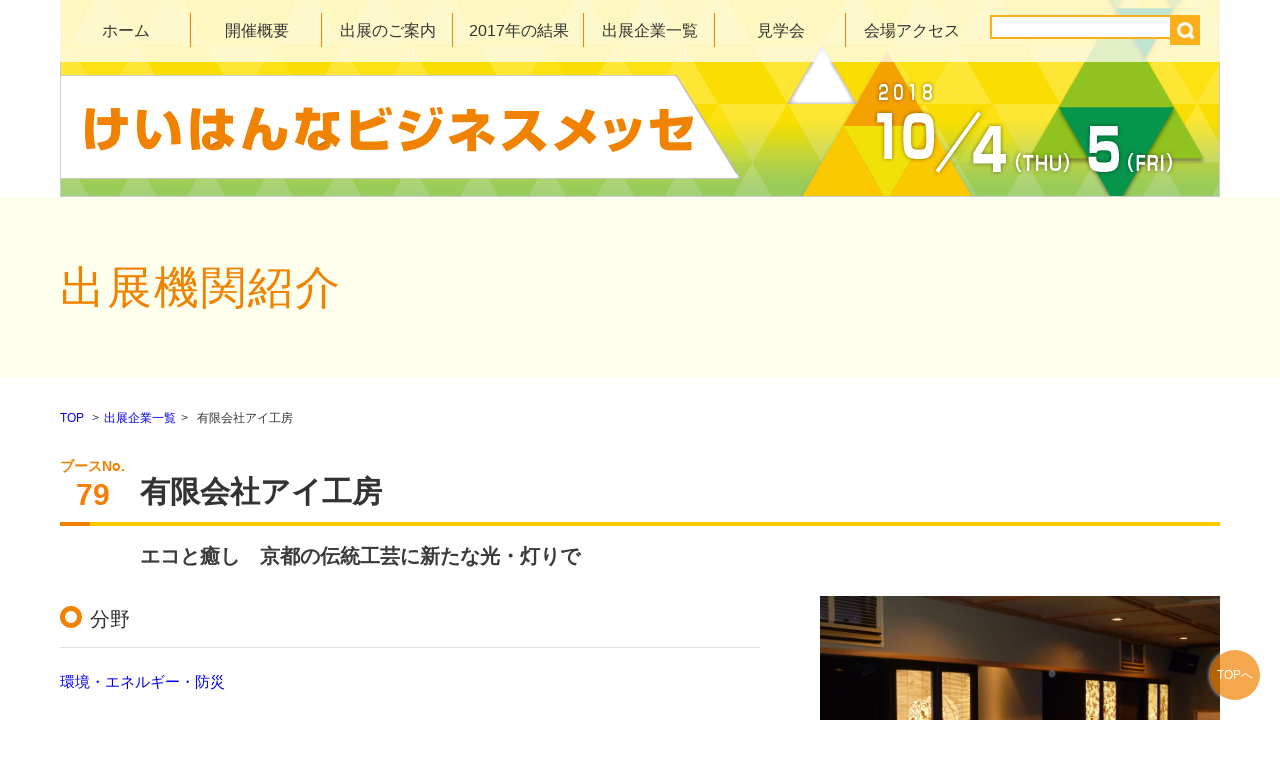

--- FILE ---
content_type: text/html; charset=UTF-8
request_url: https://2018.khn-messe.jp/exhibitionlist/79/
body_size: 3574
content:

<!DOCTYPE html>
<html lang="ja">
<head>
<meta http-equiv="Content-Type" content="text/html; charset=UTF-8">
<meta name="keywords" content="ビジネスメッセ,けいはんな,京都スマートシティエキスポ,ビジネスマッチング,ビジネス交流,商談予約,最先端技術シーズ,ベンチャー企業,産学連携,支援機関">
<meta name="viewport" content="width=device-width,initial-scale=1">
<title>有限会社アイ工房 | けいはんなビジネスメッセ2018</title>
<link rel="stylesheet" href="/wp-content/themes/khn-messe/assets/css/normalize.css" media="all">
<link rel="stylesheet" href="/wp-content/themes/khn-messe/assets/css/common.css" media="all">
<link rel="stylesheet" href="/wp-content/themes/khn-messe/assets/css/base.css" media="all">
<link rel="stylesheet" href="/wp-content/themes/khn-messe/assets/css/mobile.css" media="all">
<link rel="shortcut icon" href="/wp-content/themes/khn-messe/assets/img/favicon.ico" type="image/vnd.microsoft.icon">
<link rel="icon" href="/wp-content/themes/khn-messe/assets/img/favicon.ico" type="image/vnd.microsoft.icon">
</head>

<body id="id-280">
<div id="wrap">
<header>
<div id="header-wrap" class="cf">
<form role="search" method="get" id="searchform" class="searchform" action="https://2018.khn-messe.jp/">
<div id="form-header-search">
  <label class="screen-reader-text" for="s"></label>
  <input type="text" value="" name="s" id="s"><input type="image" src="/wp-content/themes/khn-messe/assets/img/common/btn_side_search.png">
</div>
</form>

<nav id="header-nav">
<p id="btn-header-nav"><strong class="menu-trigger"><span></span><span></span><span></span></strong><br><span class="bmn_arrows">▼</span><span class="bmn_arrows" style="display:none;">▲</span>メニュー</p>
<ul class="cf">
  <li><a href="https://2018.khn-messe.jp">ホーム</a></li>
  <li><a href="https://2018.khn-messe.jp/outline/">開催概要</a></li>
  <li><a href="https://2018.khn-messe.jp/exhibitor/">出展のご案内</a></li>
  <li><a href="https://2018.khn-messe.jp/archive/">2017年の結果</a></li>
  <li><a href="https://2018.khn-messe.jp/exhibitionlist/">出展企業一覧</a></li>
  <li><a href="https://2018.khn-messe.jp/entry/">見学会</a></li>
  <li><a href="https://2018.khn-messe.jp/access/">会場アクセス</a></li>
</ul>
</nav>
</div>
</header>

<div id="sub-mainview">
  <p><img src="/wp-content/themes/khn-messe/assets/img/common/img_sub_mainview.png" alt="けいはんなビジネスメッセ"></p>
</div>

<div id="sub-h1">
  <h1><span>出展機関紹介</span></h1>
</div>


<div id="content">

<article id="article-wrap">

<ul id="breadcrumbs">
  <li><a href="https://2018.khn-messe.jp">TOP</a>
  <li><a href="https://2018.khn-messe.jp/exhibitionlist/">出展企業一覧</a></li>
  <li>  有限会社アイ工房</li>
</ul>


<div class="post-280 exhibitionlist type-exhibitionlist status-publish has-post-thumbnail hentry exhibitionlist-cat-environment" id="post-280"s>

<h2 id="exhibi-single-h2" class="h2-basic"><span>ブースNo.<strong>79</strong></span>有限会社アイ工房</h2>
<p id="exhibi-single-catch">エコと癒し　京都の伝統工芸に新たな光・灯りで</p>

<div class="cf">
<div id="exhibition-single-l">
<h3 class="h3-basic">分野</h3>
    <div class="txt-basic"><p><a href="https://2018.khn-messe.jp/exhibitionlist-cat/environment/" class="environment">環境・エネルギー・防災</a></p></div>
   



<h3 class="h3-basic">概要</h3>
<div class="txt-basic">
  <p>昭和61年半導体のラインを制作する為に創業　その後は導光板とLEDとの組み合わせでの表示板を手掛け現在はデザイン照明や京都伝統工芸に「LEDあんどん」<br />
自社で制作販売をしています。</p>
</div>


<h3 class="h3-basic">出展の見どころ</h3>
<div class="txt-basic">
  <p><p>京都の伝統工芸に新たな光・灯りでテーマに古い京友禅染型と西陣織（帯）を織る時に使われました紋紙（設計パタン）を使い「LEDあんどん」を制作しました<br />
新しい企画では京友禅染型手彫り士（京の名工）の作品に導光板を使い厚み10mmに仕上げたデザイン照明も展示します。</p>
</p>
</div>


<h3 class="h3-basic">希望する商談相手</h3>
<div class="txt-basic">
  <p>旅館、ホテル、設計事務所、百貨店</p>
</div>
</div>



<ul id="exhibition-single-r">
  <li><img width="3648" height="2736" src="https://2018.khn-messe.jp/wp-content/uploads/2018/08/P1020107.jpg" class="attachment-full size-full" alt="" srcset="https://2018.khn-messe.jp/wp-content/uploads/2018/08/P1020107.jpg 3648w, https://2018.khn-messe.jp/wp-content/uploads/2018/08/P1020107-300x225.jpg 300w, https://2018.khn-messe.jp/wp-content/uploads/2018/08/P1020107-768x576.jpg 768w, https://2018.khn-messe.jp/wp-content/uploads/2018/08/P1020107-1024x768.jpg 1024w" sizes="(max-width: 3648px) 100vw, 3648px" /><br>
京の四季を観音扉に作品と機能性を持つ照明</li>

  <li><img width="3648" height="2736" src="https://2018.khn-messe.jp/wp-content/uploads/2018/08/P1020308.jpg" class="attachment-full size-full" alt="" srcset="https://2018.khn-messe.jp/wp-content/uploads/2018/08/P1020308.jpg 3648w, https://2018.khn-messe.jp/wp-content/uploads/2018/08/P1020308-300x225.jpg 300w, https://2018.khn-messe.jp/wp-content/uploads/2018/08/P1020308-768x576.jpg 768w, https://2018.khn-messe.jp/wp-content/uploads/2018/08/P1020308-1024x768.jpg 1024w" sizes="(max-width: 3648px) 100vw, 3648px" /><br>
京友禅染型手彫り士の作品をデザイン照明に</li>

  <li><img width="2736" height="3648" src="https://2018.khn-messe.jp/wp-content/uploads/2018/08/P1020446.jpg" class="attachment-full size-full" alt="" srcset="https://2018.khn-messe.jp/wp-content/uploads/2018/08/P1020446.jpg 2736w, https://2018.khn-messe.jp/wp-content/uploads/2018/08/P1020446-225x300.jpg 225w, https://2018.khn-messe.jp/wp-content/uploads/2018/08/P1020446-768x1024.jpg 768w" sizes="(max-width: 2736px) 100vw, 2736px" /><br>
着物をテーマにぷちLEDあんどん</li>
</ul>
</div>


<div id="exhibi-company-info">
<h3>有限会社アイ工房<span>(アイコウボウ)</span></h3>
<dl class="cf">
  <dd>〒601-8367<br>
      京都府京都市南区吉祥院石原町<br>
      10-13  </dd>
</dl>

<h4>お問い合わせ</h4>
<dl class="cf">
  <dt>担当部署</dt>
  <dd>代表取締役</dd>

  <dt>担当者</dt>
  <dd>古田岩美</dd>

  <dt>URL</dt>
  <dd><a href="http://www.aikoubou-andon.com" target="_blank">http://www.aikoubou-andon.com</a></dd>

  <dt>email</dt>
  <dd><a href="mailto:i-furuta@aikoubou-andon.com" target="_blank">i-furuta@aikoubou-andon.com</a></dd>

  <dt>TEL</dt>
  <dd><a href="tel:0756622870">075-662-2870</a></dd>
</dl>
</div>

</div>




<ul id="exhibi-btn" class="btn-more2 btn-basic">
 <li><a href="http://ap.khn-messe.jp/?no=79">商談を申し込む</a></li>
 <li><a href="https://2018.khn-messe.jp/exhibitionlist/">出展機関一覧に戻る</a></li>
</ul>



<div id="btn-prev-next" class="cf">  
<dl id="prev_wrap" class="pn_wrap">
          <dt id="prev_title">NEXT</dt>
          <dd id="prev_box">
            <a href="https://2018.khn-messe.jp/exhibitionlist/80/" title="環境衛生薬品株式会社" id="prev" class="clearfix">
              <p class="pn_img"></p>
              <p class="pn_tit">環境衛生薬品株式会社</p>
            </a>
          </dd>
        </dl><dl id="next_wrap" class="pn_wrap">
          <dt id="next_title">PREV</dt>
          <dd id="next_box">
            <a href="https://2018.khn-messe.jp/exhibitionlist/78/" title="日本精線株式会社" id="next" class="clearfix">  
              <p class="pn_img"><img width="150" height="150" src="https://2018.khn-messe.jp/wp-content/uploads/2010/08/9659286-150x150.jpg" class="attachment-150x150 size-150x150 wp-post-image" alt="" /></p>
              <p class="pn_tit">日本精線株式会社</p>
            </a>
          </dd>
        </dl></div>

</article>




<p id="go-top"><a href="#wrap">TOPへ</a></p>

</div><!-- #content -->



<footer>
<div id="footer-wrap" class="cf">
<dl id="footer-l" class="cf">
  <dt id="footer-logo"><a href="https://2018.khn-messe.jp"><img src="/wp-content/themes/khn-messe/assets/img/common/txt_footer_logo.png" alt="けいはんな学研都市"></a></dt>
  <dd>
    <h3>けいはんなビジネスメッセ2018 事務局 </h3>
    <p id="footer-ad">〒619-0237　京都府相楽郡精華町光台1丁目7<br>
       けいはんなプラザ ラボ棟3階</p>
    <p id="footer-tel"><span><mark>TEL : </mark>0774-98-2230 </span><span><mark>E-mail: </mark><a href="mailto:messe2018@kri.or.jp">messe2018@kri.or.jp</a></span></p>
</dl>

<dl id="footer-r">
  <dt><a href="http://hojo.keirin-autorace.or.jp/" target="_blank"><img src="/wp-content/themes/khn-messe/assets/img/common/bnr_autorace.png" alt="競輪＆オートレースの補助事業"></a></dt>
  <dd>この事業は競輪・オートレースの<span class="brk">補助金を受けて実施するものです</span></dd>
</dl>
</div>


<nav id="footer-nav">
<ul class="cf">
  <li><a href="https://2018.khn-messe.jp">ホーム</a></li>
  <li><a href="https://2018.khn-messe.jp/outline/">開催概要</a></li>
  <li><a href="https://2018.khn-messe.jp/exhibitor/">出展のご案内</a></li>
  <li><a href="https://2018.khn-messe.jp/archive/">2017年の結果</a></li>
  <li><a href="https://2018.khn-messe.jp/exhibitionlist/">出展企業一覧</a></li>
  <li><a href="https://2018.khn-messe.jp/entry/">見学会</a></li>
  <li><a href="https://2018.khn-messe.jp/access/">会場アクセス</a></li>
</ul>
</nav>


<p id="footer-copy">Copyright (c) Public Foundation of Kansai Research Institute. All rights reserved. </p>
</footer>

</div><!-- #wrap -->

<script src="//ajax.googleapis.com/ajax/libs/jquery/1.11.1/jquery.min.js"></script>
<script src="//cdnjs.cloudflare.com/ajax/libs/jquery-cookie/1.4.1/jquery.cookie.min.js"></script>
<script src="/wp-content/themes/khn-messe/assets/js/index.js"></script>


</body>
</html>

--- FILE ---
content_type: text/css
request_url: https://2018.khn-messe.jp/wp-content/themes/khn-messe/assets/css/common.css
body_size: 2083
content:
@charset "utf-8";
/* ! Common Classes
----------------------------------------------- */

html { height:100%; -ms-text-size-adjust:100%; -webkit-text-size-adjust:100%; }
body { height:100%; color:#333; line-height:1; font-family:"メイリオ", Meiryo, "ヒラギノ角ゴ Pro W3", "Hiragino Kaku Gothic Pro", Osaka, "ＭＳ Ｐゴシック", "MS PGothic", Verdana, sans-serif; /*font-family:"游明朝", "Yu Mincho", "游明朝体", "YuMincho", "ヒラギノ明朝 Pro W3", "Hiragino Mincho Pro", "HiraMinProN-W3", "HGS明朝E", "ＭＳ Ｐ明朝", "MS PMincho", "Times New Roman", serif;*/ }

input,
button,
select,
textarea { font-size:inherit; line-height:inherit; font-family:inherit; }

*,
*:after,
*:before { -webkit-box-sizing:border-box; -moz-box-sizing:border-box; box-sizing:border-box; }


/* ! Link Color
----------------------------------------------- */

a { text-decoration:none; outline:none; transition:color 0.5s ease; }
a:hover { text-decoration:undeline; }
a:visited { color:#666; }


a.hello{ text-decoration:none; outline:none; transition:color 0.5s ease; }
a.hello:hover { text-decoration:underline; }
a.hello:visited { color:#00a0e9; }

/* ! Image Rollover
----------------------------------------------- */

a.img-rollover img { -webkit-transition:opacity 0.5s ease; transition:opacity 0.5s ease; }
a.img-rollover:hover img,
input.img-rollover:hover { opacity:0.8; filter:alpha(opacity=80); -ms-filter:alpha(opacity=80); }


/* ! Text Alignment
----------------------------------------------- */

.text-left { text-align:left; }
.text-right { text-align:right; }
.text-center { text-align:center; }
.text-justify { text-align:justify; }
.text-nowrap { white-space:nowrap; }


/* ! Custom Margin Classes
----------------------------------------------- */

.mb_1em { margin-bottom:1em !important; }
.mb_2em { margin-bottom:2em !important; }
.m0 { margin:0px !important; }
.mt0 { margin-top:0px !important; }
.mb0 { margin-bottom:0px !important; }
.ml0 { margin-left:0px !important; }
.mr0 { margin-right:0px !important; }
.m5 { margin:5px !important; }
.mt5 { margin-top:5px !important; }
.mb5 { margin-bottom:5px !important; }
.ml5 { margin-left:5px !important; }
.mr5 { margin-right:5px !important; }
.m10 { margin:10px !important; }
.mt10 { margin-top:10px !important; }
.mb10 { margin-bottom:10px !important; }
.ml10 { margin-left:10px !important; }
.mr10 { margin-right:10px !important; }
.m15 { margin:15px !important; }
.mt15 { margin-top:15px !important; }
.mb15 { margin-bottom:15px !important; }
.ml15 { margin-left:15px !important; }
.mr15 { margin-right:15px !important; }
.m20 { margin:20px !important; }
.mt20 { margin-top:20px !important; }
.mb20 { margin-bottom:20px !important; }
.ml20 { margin-left:20px !important; }
.mr20 { margin-right:20px !important; }
.m25 { margin:25px !important; }
.mt25 { margin-top:25px !important; }
.mb25 { margin-bottom:25px !important; }
.ml25 { margin-left:25px !important; }
.mr25 { margin-right:25px !important; }
.m30 { margin:30px !important; }
.mt30 { margin-top:30px !important; }
.mb30 { margin-bottom:30px !important; }
.ml30 { margin-left:30px !important; }
.mr30 { margin-right:30px !important; }
.m35 { margin:35px !important; }
.mt35 { margin-top:35px !important; }
.mb35 { margin-bottom:35px !important; }
.ml35 { margin-left:35px !important; }
.mr35 { margin-right:35px !important; }
.m40 { margin:40px !important; }
.mt40 { margin-top:40px !important; }
.mb40 { margin-bottom:40px !important; }
.ml40 { margin-left:40px !important; }
.mr40 { margin-right:40px !important; }
.m45 { margin:45px !important; }
.mt45 { margin-top:45px !important; }
.mb45 { margin-bottom:45px !important; }
.ml45 { margin-left:45px !important; }
.mr45 { margin-right:45px !important; }
.m50 { margin:50px !important; }
.mt50 { margin-top:50px !important; }
.mb50 { margin-bottom:50px !important; }
.ml50 { margin-left:50px !important; }
.mr50 { margin-right:50px !important; }


/* ! Custom Padding Classes
----------------------------------------------- */

.p0 { padding:0px !important; }
.pt0 { padding-top:0px !important; }
.pb0 { padding-bottom:0px !important; }
.pl0 { padding-left:0px !important; }
.pr0 { padding-right:0px !important; }
.p5 { padding:5px !important; }
.pt5 { padding-top:5px !important; }
.pb5 { padding-bottom:5px !important; }
.pl5 { padding-left:5px !important; }
.pr5 { padding-right:5px !important; }
.p10 { padding:10px !important; }
.pt10 { padding-top:10px !important; }
.pb10 { padding-bottom:10px !important; }
.pl10 { padding-left:10px !important; }
.pr10 { padding-right:10px !important; }
.pr40 { padding-right:40px !important; }
.p15 { padding:15px !important; }
.pt15 { padding-top:15px !important; }
.pb15 { padding-bottom:15px !important; }
.pl15 { padding-left:15px !important; }
.pr15 { padding-right:15px !important; }
.p20 { padding:20px !important; }
.pt20 { padding-top:20px !important; }
.pb20 { padding-bottom:20px !important; }
.pl20 { padding-left:20px !important; }
.pr20 { padding-right:20px !important; }
.p25 { padding:25px !important; }
.pt25 { padding-top:25px !important; }
.pb25 { padding-bottom:25px !important; }
.pl25 { padding-left:25px !important; }
.pr25 { padding-right:25px !important; }
.p30 { padding:30px !important; }
.pt30 { padding-top:30px !important; }
.pb30 { padding-bottom:30px !important; }
.pl30 { padding-left:30px !important; }
.pr30 { padding-right:30px !important; }
.p35 { padding:35px !important; }
.pt35 { padding-top:35px !important; }
.pb35 { padding-bottom:35px !important; }
.pl35 { padding-left:35px !important; }
.pr35 { padding-right:35px !important; }
.p40 { padding:40px !important; }
.pt40 { padding-top:40px !important; }
.pb40 { padding-bottom:40px !important; }
.pl40 { padding-left:40px !important; }
.pr40 { padding-right:40px !important; }
.p45 { padding:45px !important; }
.pt45 { padding-top:45px !important; }
.pb45 { padding-bottom:45px !important; }
.pl45 { padding-left:45px !important; }
.pr45 { padding-right:45px !important; }
.p50 { padding:50px !important; }
.pt50 { padding-top:50px !important; }
.pb50 { padding-bottom:50px !important; }
.pl50 { padding-left:50px !important; }
.pr50 { padding-right:50px !important; }


/* ! Utility Classes
----------------------------------------------- */

.clearfix { zoom:1; }
.clearfix:before,
.clearfix:after { content:""; display:table; }
.clearfix:after { clear:both; }

.float-right { float:right !important; }
.float-left { float:left !important; }
.hide { display:none !important; }
.show { display:block !important; }
.invisible { visibility:hidden; }
.visible { visibility:visible; }
.hidden { display:none !important; }


/* ! Show & Hide
----------------------------------------------- */

.sp { display:block; }
@media screen and (min-width:641px) { 
.sp { display:none; }
}

.pc { display:none; }
@media screen and (min-width:641px) { 
.pc { display:block; }
}

br.sp { display:block !important; }
@media screen and (min-width:641px) { 
br.sp { display:none !important; }
}

br.pc { display:none !important; }
@media screen and (min-width:641px) { 
br.pc { display:block !important; }
}


/**** add ****/

.alignright, .alignleft { margin-bottom:20px; }

@media screen and (min-width:640px) { 
.alignright { float:right; margin-bottom:0; margin-left:20px; }
.alignleft { float:left; margin-bottom:0; margin-right:20px; }
img.aligncenter { max-width:100% !important; }
.aligncenter { clear:both; display:block; margin:0 auto 20px; width:auto !important; }
}


.flex img { max-width:100%; border:none; vertical-align:bottom; }
.flex { display:flex; -webkit-flex-direction:row; flex-direction:row; -webkit-flex-wrap:nowrap; flex-wrap:nowrap; width:100%; margin:0 auto; margin-bottom:20px; overflow:hidden; position:relative; }
.flex>div { position:relative; text-align:center;/*add*/ }
.flex>div>div:last-child { margin-bottom:0; }


/* .c-content .flex.equable */

.flex.equable { -webkit-justify-content:space-between; justify-content:space-between; }
.flex.equable>div { flex:1; padding-left:20px; }
.flex.equable>div:first-child { padding-left:0; }

@media screen and (max-width:639px){ 
/* .c-content .flex */

.flex { display:block; margin-bottom:10px; }
.flex>div { margin-bottom:10px; }

/* .c-content .flex.equable */

.flex.equable {}
.flex.equable>div { padding-left:0; }

.holiday { color:#ef2323; }

}

--- FILE ---
content_type: text/css
request_url: https://2018.khn-messe.jp/wp-content/themes/khn-messe/assets/css/base.css
body_size: 6166
content:
@charset "utf-8";

body { min-width:1200px; text-align:center; margin:0; padding:0; letter-spacing:0; }

#wrap { width:100%; height:auto !important; height:100%; min-height:100%; text-align:center; margin:auto; position:relative; }

header { background:#fff; text-align:center; margin:0 auto; }
#header-wrap { width:1160px; margin:0 auto; position:relative; }

#form-header-search { position:absolute; top:15px; right:20px; z-index:999999; }
#form-header-search #s { width:180px; vertical-align:top; border:2px #fbaf1b solid; border-right:none; padding:1px 5px; }

#btn-header-nav { display:none; }
#header-nav { }
#header-nav ul { position:absolute; top:0; left:0; width:1160px; background:rgba(255,255,255,0.75); margin:0 auto; padding:13px 0; z-index:99998; }
#header-nav ul li { float:left; width:11.3%; position:relative; }
#header-nav ul li:after { content:""; position:absolute; top:0; right:0; width:1px; height:34px; border-right:1px #f08200 solid; }
#header-nav ul li:last-child:after { border-right:none; }
#header-nav ul li a { display:block; padding:10px 0; font-size:1rem; color:#333; }
#header-nav ul li a:hover { background:#fff; transition:0.2s ease-in-out; }


#content { min-height:200px; text-align:center; margin:0 auto; padding:0 0 250px; position:relative; }


footer { position:absolute; bottom:0; width:100%; height:235px; background:#f2f2f2; }
#footer-wrap { width:1160px; margin:0 auto; padding:30px 0 25px; }

#footer-l { float:left; width:580px; }
#footer-l dt { float:left; }
#footer-l dt img {}
#footer-l dd { line-height:1.6; text-align:left; padding:0 0 0 110px; font-size:0.938rem; color:#333; }
#footer-l dd h3 { padding:0 0 5px; font-size:1.125rem; font-weight:bold; letter-spacing:0.5px; }
#footer-ad {}
#footer-tel {}
#footer-tel a { color:#333; }
#footer-tel a:hover { text-decoration:underline; }
#footer-tel span { display:inline-block; margin:0 10px 0 0; }
#footer-tel mark { font-weight:bold; }

#footer-r { float:right; width:234px; }
#footer-r dt { padding:0 0 8px; }
#footer-r dt img {}
#footer-r dd { line-height:1.43; text-align:left; font-size:0.875rem; }


#footer-nav {}
#footer-nav ul { text-align:center; margin:0 auto; }
#footer-nav li { display:inline-block; text-align:center; margin:0 auto; padding:0 12px; position:relative; }
#footer-nav li:after { content:""; position:absolute; top:0; right:0; width:1px; height:15px; border-right:1px #333 solid; }
#footer-nav li a { font-size:0.938rem; color:#333; }
#footer-nav li a:hover { text-decoration:underline; }

#footer-copy { position:absolute; bottom:0; width:100%; background:#f8b500; text-align:center; margin:auto; padding:10px 0; font-size:0.813rem; color:#fff; }



/* TOP */

#top-mainview {}

#top-introduction { display:inline-block; line-height:1.8; text-align:left; padding:60px 0; }
#top-introduction dt { padding:0 0 10px; font-size:2rem; color:#f08200; letter-spacing:3px; }
#top-introduction dd { font-size:1.125rem; color:#333; }

#top-article-wrap { width:1160px; margin:0 auto; padding:0 0 45px; }
#top-sec-l { float:left; width:595px; text-align:left; }

#top-news-sec { padding:0 0 45px; }
#top-news-sec h2 { line-height:1.2; border-bottom:1px #ccc solid; margin:0 0 20px; padding:0 0 10px; font-size:1.5rem; color:#f08200; font-weight:normal; letter-spacing:1px; }
#top-news-sec dl { line-height:1.3; font-size:0.938rem; }
#top-news-sec dt { clear:both; float:left; font-weight:bold; }
#top-news-sec dd { border-bottom:1px #ccc dashed; margin:0 0 14px; padding:0 0 14px 135px; }
#top-news-sec dd a { color:#333; }
#top-news-sec dd a:hover { text-decoration:underline; }
#top-news-sec dd span { color:#ff0000; font-weight:bold; }

#top-news-more { text-align:right; padding:15px 0 0; }
#top-news-more:before { content:">"; display:inline-block; vertical-align:middle; margin:-2px 10px 0 0; transform:scaleX(0.9) scaleY(0.8); }
#top-news-more a {}
#top-news-more a:hover { text-decoration:underline; }

#top-message-sec { padding:0 0 45px; }
#top-message-sec dl {}
#top-message-sec dt { text-align:center; margin:0 auto; padding:0 0 20px; }
#top-message-sec dt img { width:100%; height:auto; }
#top-message-sec dd { line-height:1.8; font-size:0.938rem; }

#top-sec-r { float:right; width:500px; }
#top-exhibition-dl { line-height:1.42; padding:0 0 45px; }
#top-exhibition-dl dt { clear:both; float:right; }
#top-exhibition-dl dt a { display:block; }
#top-exhibition-dl dt img {}
#top-exhibition-dl dd { min-height:70px; text-align:left; border-bottom:1px #ccc solid; margin:0 0 20px; padding:0 260px 20px 0; font-size:0.875rem; color:#333; }

#top-facebook-sec { text-align:center; margin:0 auto; padding:0 0 45px; }
#top-facebook-sec iframe { width:100%; }



/* SUB */

#sub-mainview {}

#sub-h1 { background:#ffffee; text-align:center; margin:0 auto; }
#sub-h1 h1 { display:table; width:1160px; height:180px; margin:0 auto; }
#sub-h1 h1 span { display:table-cell; vertical-align:middle; text-align:left; font-size:2.8rem; color:#f08200; font-weight:normal; letter-spacing:2px; }

#breadcrumbs { line-height:1.3; text-align:left; margin:auto; padding:30px 0; }
#breadcrumbs { text-align:left; }
#breadcrumbs li { display:inline-block; margin:0 5px 0 0; font-size:0.75rem; }
#breadcrumbs li:after { content:">"; display:inline-block; margin:0 0 0 5px; }
#breadcrumbs li:last-child:after { content:""; }
#breadcrumbs li a {}
#breadcrumbs li a:hover { text-decoration:underline; }

#article-wrap { width:1160px; text-align:left; margin:0 auto; padding:0 0 45px; }

.sub-sec { padding:0 0 40px; }


/* SUB -outline- */

#outline-gaiyo-sec th { width:20%; }
#outline-gaiyo-sec td { text-align:left !important; }


/* SUB -exhibitor- */

#exhibitor-ul {}
#exhibitor-ul li { float:left; width:31%; margin:0 2% 0 0; list-style-type:none; }
#exhibitor-ul dl {}
#exhibitor-ul dt { text-align:center; margin:0 auto; padding:0 0 30px; }
#exhibitor-ul dd { line-height:1.85; font-size:1rem; }

.ico-pdf { line-height:1.8; text-align:left; padding:0 0 30px 100px; position:relative; }
.ico-pdf:before { content:url(../img/common/ico_pdf.png); position:absolute; top:15px; left:20px; }



/* SUB -archive- */

#archive-exhibitor-sec .btn-basic { width:40%; text-align:left; }
#archive-img-ul {}
#archive-img-ul ul { text-align:left; }
#archive-img-ul li { display:inline-block; width:18%; margin:0 0 5px; list-style-type:none; }
#archive-img-ul li img { width:100%; height:auto; }



/* SUB -contact- */

#contact-sec {}
#contact-sec dl { line-height:1.6; padding:30px 0 0; }
#contact-sec dt { padding:0 0 15px; color:#f08200; font-weight:bold; }
#contact-sec dt span { display:inline-block; margin:0 0 0 5px; color:#ff0000; }
#contact-sec dd { padding:0 0 30px; }
#contact-sec dd input[type="text"], #contact-sec dd input[type="tel"], #contact-sec dd input[type="email"] { max-width:100%; }
#contact-sec dd textarea { width:100%; }
.wpcf7-list-item { display:inline-block; margin:0 20px 0 0; }
.ore .wpcf7-list-item { display:block; margin:0; }
#btn-contact { text-align:center; margin:0 auto; padding:0 0 45px; }
.wpcf7-not-valid-tip { color:#ff0000; }
#contact-sec dd .wpcf7-not-valid-tip { display:block; padding:5px 0; }
.screen-reader-response ul { line-height:1.5; background:#eee; margin:1em 0; padding:1em 1em 1em 2em; color:#ff0000; }
div.screen-reader-response { margin:0 0 35px; padding:25px 0; color:#ff0000; font-weight:bold; }



/* SUB -exhibitionlist- */

#exhibilist-cat { padding:0 0 30px 50px; }
#exhibilist-cat h2 { display:inline-block; vertical-align:top; width:140px; padding:5px 0; font-size:1.375rem; color:#f08200; font-weight:normal; }
#exhibilist-cat ul { display:inline-block; vertical-align:top; width:800px; }
#exhibilist-cat li { float:left; width:50%; list-style:none; }
#exhibilist-cat li a { display:block; padding:8px 10px 8px 35px; font-size:0.938rem; color:#333; position:relative; }
#exhibilist-cat li a:before { content:">"; position:absolute; top:8px; left:10px; color:#f08200; transform:scaleX(0.5) scaleY(0.8); }
#exhibilist-cat li a:hover { opacity:0.7; transition:0.2s ease-in-out; }

#exhibilist-wrap .metal { background:#f8d1e2; }
#exhibilist-wrap .machine { background:#f6b9a1; }
#exhibilist-wrap .ict { background:#a2daf7; }
#exhibilist-wrap .fiber { background:#ddf1fc; }
#exhibilist-wrap .chemistry { background:#eacfe3; }
#exhibilist-wrap .environment { background:#fee7a6; }
#exhibilist-wrap .bio { background:#85c9d4; }
#exhibilist-wrap .university { background:#dfe998; }
#exhibilist-wrap .support { background:#b5dbb8; }

#exhibilist-btn { margin:0 35%; }

#exhibitionlist-ul {}
.exhibitionlist-li { float:left; width:31%; min-height:125px; border:1px #f08200 solid; margin:0 1% 20px; list-style:none; position:relative; }
.exhibitionlist-li a { display:block; }
.exhibitionlist-li a:hover { opacity:0.7; transition:0.2s ease-in-out; }
.exhibilist-company-no { position:absolute; top:26px; left:0; width:45px; text-align:center; margin:0 auto; font-size:1rem; color:#f08200; }
.exhibitionlist-li h3 { display:table; width:100%; min-height:70px; background:#fafaed; border-bottom:1px #eee solid; padding:10px 10px 10px 45px; }
.exhibitionlist-li h3 span { display:table-cell; vertical-align:middle; line-height:1.4; font-size:1rem; color:#000; font-weight:normal; }
.exhibitionlist-li dl {}
.exhibitionlist-li dt { float:right; width:125px; height:125px; overflow:hidden; background:#eee; }
.exhibitionlist-li dt img { width:100%; height:auto; }
.exhibitionlist-li dd { height:100%; margin:0 125px 0 0; }
.exhibilist-cat {}
.exhibilist-cat li { padding:10px; font-size:0.75rem; color:#000; list-style:none; }
.exhibilist-catch { line-height:1.5; padding:10px; font-size:0.875rem; color:#333; }

#exhibi-single-h2 { padding-left:80px; }
#exhibi-single-h2 span { position:absolute; top:0; left:0; text-align:center; margin:0 auto; font-size:0.875rem; color:#f57e00; }
#exhibi-single-h2 span strong { display:block; font-size:1.875rem; }
#exhibi-single-catch { padding:0 0 30px 80px; font-size:1.25rem; color:#3b3b3b; font-weight:bold; }
#exhibition-single-l { float:left; width:700px; padding:0 0 25px; }
#exhibition-single-l a:hover { text-decoration:underline; }
#exhibition-single-r { float:right; width:400px; }
#exhibition-single-r li { text-align:center; margin:0 auto; padding:0 0 25px; font-size:0.938rem; list-style:none; }
#exhibition-single-r li img { width:100%; height:auto; margin:0 0 20px; }

#exhibi-company-info { background:#feffef; margin:0 0 30px; padding:20px 60px; }
#exhibi-company-info h3 { line-height:1.3; text-align:center; margin:0 auto; padding:0 0 15px; font-size:1.5rem; }
#exhibi-company-info h3 span { display:block; padding:8px 0 0; font-size:0.875rem; }
#exhibi-company-info h4 { padding:0 0 10px; font-weight:bold; }
#exhibi-company-info dl { line-height:1.5; padding:0 0 15px; font-size:1rem; }
#exhibi-company-info dt { clear:both; float:left; }
#exhibi-company-info dt:after { content:"："; }
#exhibi-company-info dl a:hover { text-decoration:underline; }
#exhibi-btn { margin:0 20%; }


#go-top { position:absolute; position:fixed; bottom:20px; right:20px; z-index:99999; }
#go-top a { display:block; width:50px; height:50px; line-height:50px; background:rgba(240,130,0,0.7); border-radius:50px; box-shadow:0 0 4px #fff; font-size:0.75em; color:#fff; }
#go-top a:hover { background:rgba(240,130,0,1); transition:0.2s ease-in-out; }




/* Blog */

#news-ul {}
.news-li { padding:0 0 40px; list-style-type:none; }
.type-news {}
.b-cat-ul { float:right; padding:0 0 1em; }
.b-cat-ul li { display:inline-block; margin:0 5px 0 0; }
.b-cat-ul li a { display:block; width:6rem; border:1px #f08200 solid; text-align:center; margin:0 auto; padding:3px 5px; font-size:0.688em; color:#f08200; font-weight:normal; }
.b-cat-ul li a:hover { background:#f08200; color:#fff; transition:0.2s ease-in-out; }
.news-cat {}
.news-date { font-size:0.813rem; padding:0 0 10px; color:#aaa; }
.news-li h3 a { color:#333; }
.news-li h3 a:hover { text-decoration:underline; }
.news-thumb { display:inline-block; vertical-align:top; width:25%; background:#eee; margin:0 3% 0 0; }
.news-thumb a { display:block; }
.news-thumb img { width:100% !important; height:auto; }
#news-ul .news-desc { display:inline-block; vertical-align:top; width:70%; }
.news-desc { padding:0 0 30px; }
.news-desc p { line-height:1.8; font-size:0.938rem; }
.btn-readmore { text-align:right; }
.btn-readmore a { display:inline-block; width:180px; background:#f08200; text-align:center; margin:auto; padding:10px 20px; color:#fff; position:relative; }
.btn-readmore a:after { content:"▼"; position:absolute; bottom:0; right:0; color:#fff; transform:rotate(-45deg) scaleX(1.2) scaleY(0.7); }
.btn-readmore a:hover { opacity:0.7; transition:0.2s ease-in-out; }
.news-tags {}
#page-navi { text-align:center; margin:auto; padding:30px 0; }
#page-navi span {}
#page-navi a { display:inline-block; background:#f7f7f7; padding:4px; font-size:0.813em; color:#333; }
#page-navi a:hover { background:#f08200; color:#fff; }
.current { display:inline-block; background:#f08200; padding:4px; font-size:0.813em; color:#fff; }

#blog-single-wrap { padding:50px 0; }
.post-edit-link { display:block; width:10em; background:#f08200; text-align:center; margin:0 auto 45px; padding:5px 10px; font-size:0.875rem; color:#fff !important; }

#btn-prev-next {}
#prev_wrap { float:right; text-align:right; }
#prev_title { text-align:right; }
#prev_box {}
#next_wrap { float:left; text-align:left; }
#next_title { text-align:left; }
#next_box { text-align:left; }
.pn_wrap { width:40%; }
.pn_wrap dt { background:#f08200; margin:0 auto 15px; padding:4px 10px; color:#fff; }
.pn_wrap dd { line-height:1.3; font-size:0.813rem; }
.pn_wrap dd a:hover { text-decoration:underline; }
.pn_img { margin:0 0 1em; }
.pn_tit {}

.widget { padding:0 0 40px; }
.widget h3 { background:#f08200; margin:0 0 1em; padding:10px; font-size:1rem; color:#fff; font-weight:normal; }

#sidebar-news ul {}
#sidebar-news li { margin:0 0 1.5em; }
#sidebar-news dl { line-height:1.3; }
#sidebar-news dt { float:left; width:25%; margin:0 3% 10px 0; }
#sidebar-news dt img { width:100%; height:auto; }
#sidebar-news dd { padding:0 0 0 28%; }
.side-date { padding:0 0 0.5em; font-size:0.875rem; color:#aaa; }
.side-tit {}
.side-tit a { font-size:0.938rem; }
.side-tit a:hover { text-decoration:underline; }

.calendar_wrap caption { padding:5px 0 10px; font-size:0.938rem; }
.calendar_wrap th, .calendar_wrap td { border:2px #fff solid; text-align:center; margin:auto; padding:0; font-size:0.875rem; }
.calendar_wrap tbody td { height:2em; line-height:2em; }
.calendar_wrap tbody a { display:block; width:100%; height:100%; background:#f08200; color:#fff; }
.calendar_wrap #today { background:#ffcc00; color:#fff; }
.calendar_wrap tfoot td { padding:1em 0 0; }
.calendar_wrap #prev { text-align:left; }
.calendar_wrap #next { text-align:right; }

.widget_archive ul, .widget_categories ul {}
.widget_archive li, .widget_categories li { line-height:1.8; padding:0 0 0 2rem; position:relative; }
.widget_archive li:before, .widget_categories li:before { content:">"; position:absolute; top:50%; left:0; margin:-1rem 0 0; }
.widget_archive li a, .widget_categories li a { display:inline-block; font-size:0.938rem; }
.widget_archive li a:hover, .widget_categories li a:hover { text-decoration:underline; }



/* SAMPLE */

.dis-pc { display:block; }
.dis-sp { display:none; }
.brk { display:block; }
.nbrk { display:inline; }

a:hover img { opacity:0.7; transition:0.2s ease-in-out; }
#content img { width:auto; max-width:100%; height:auto; }
a[href^="tel:"] { pointer-events:none; cursor:default; }

#header-nav ul, #header-nav ul li,
#footer-nav ul, #footer-nav li
{ list-style-type:none; }


.h2-basic { line-height:1.3;  margin:0 0 20px; padding:15px 0; font-size:1.875rem; color:#333; font-weight:bold; position:relative; }
.h2-basic:before { content:""; position:absolute; bottom:0; left:0; width:100%; height:auto; border-bottom:4px #fcc800 solid; }
.h2-basic:after { content:""; position:absolute; bottom:0; left:0; width:30px; height:auto; border-bottom:4px #f08200 solid; }
.h3-basic { line-height:1.3; border-bottom:1px #e3e3e3 solid; margin:0 0 20px; padding:10px 15px 15px 30px; font-size:1.25rem; color:#333; font-weight:normal; position:relative; }
.h3-basic:before { content:""; position:absolute; top:12px; left:0; width:22px; height:22px; border:5px #f08200 solid; border-radius:50%; margin:-2.5px 10px 0 0; }
.h4-basic { line-height:1.3; background:#f7f7f7; border-left:3px #f08200 solid; padding:8px 15px 6px; font-size:1.125rem; color:#f08200; font-weight:normal; }
.h5-basic { line-height:1.3; padding:5px 0; font-size:1rem; color:#f08200; }

.btn-basic { text-align:center; margin:auto; font-size:0.938rem; }
.btn-basic a { display:block; width:100%; line-height:1.3; background:#f08200; text-align:center; margin:auto; padding:15px 10px; color:#fff; position:relative; }
.btn-basic a:before { content:""; position:absolute; top:3%; left:0.5%; width:99%; height:47%; background:rgba(255,255,255,0.3); }
.btn-basic a:after { content:""; position:absolute; bottom:5px; right:0; width:0; height:0; border-left:8px solid transparent; border-right:8px solid transparent; border-top:8px solid #fff; transform:rotate(-45deg); }
.btn-basic a:hover { opacity:0.8; transition:0.2s ease-in-out; }
.btn-more1 { width:70%; padding:0 0 30px; }
.btn-more2 { padding:0 0 30px; }
.btn-more2 li { display:inline-block; vertical-align:top; width:48%; margin:0 0.5%; }
.btn-more2-box { text-align:center; margin:0 auto; }
.btn-more2-box ul { display:inline-block; width:100%; text-align:left; }

.txt-basic { line-height:1.85; font-size:0.938rem; color:#333; }
.txt-basic p { padding:0 0 20px; }
.txt-basic ol, .txt-basic ul { margin:0 0 0 1.5rem; padding:0 0 20px; }
.txt-basic ol ul, .txt-basic ol ol, .txt-basic ul ul, .txt-basic ol ol { margin:0; }
.check_01 { margin-left:0 !important; list-style-type:none; }
.check_01 li { background:url(../img/common/ico_check_01.png) 0 5px no-repeat; padding:0 0 0 30px; list-style-type:none; }

.txt-basic dl { padding:0 0 10px; }
.txt-basic dt { padding:0 0 5px; }
.txt-basic dd { padding:0 0 20px; }

.img-l dt { float:left; text-align:center; margin:0 auto 20px; }
.img-l dt img { width:100%; height:auto; margin:0 0 10px; }
.img-l dd { float:right; }
.img-r dt { float:right; text-align:center; margin:0 auto 20px; }
.img-r dt img { width:100%; height:auto; margin:0 0 10px; }
.img-r dd { float:left; }

.img20 dt { width:20%; }
.img20 dd { width:77%; }
.img25 dt { width:25%; }
.img25 dd { width:72%; }
.img30 dt { width:30%; }
.img30 dd { width:67%; }
.img35 dt { width:35%; }
.img35 dd { width:62%; }
.img40 dt { width:40%; }
.img40 dd { width:57%; }
.img45 dt { width:45%; }
.img45 dd { width:52%; }
.img50 dt { width:50%; }
.img50 dd { width:47%; }
.img55 dt { width:55%; }
.img55 dd { width:42%; }
.img60 dt { width:60%; }
.img60 dd { width:37%; }
.img65 dt { width:65%; }
.img65 dd { width:32%; }
.img70 dt { width:70%; }
.img70 dd { width:27%; }
.img75 dt { width:75%; }
.img75 dd { width:22%; }
.img80 dt { width:80%; }
.img80 dd { width:17%; }

.img-c { text-align:center; margin:0 auto 20px; }
.border img { border:1px #ccc solid; }

.img-2pane { text-align:center; margin:0 auto; }
.img-2pane ul { display:inline-block; text-align:left; }
.img-2pane li { display:inline-block; vertical-align:top; width:47.5%; text-align:center; margin:0 0.25% 0.5em; }
.img-2pane li img { width:100%; height:auto; }

.img-3pane { text-align:center; margin:0 auto; }
.img-3pane ul { display:inline-block; text-align:left; }
.img-3pane li { display:inline-block; vertical-align:top; width:31.5%; text-align:center; margin:0 0.25% 0.5em; }
.img-3pane li img { width:100%; height:auto; }

.img100 img, .img100 li img { width:100% !important; height:auto; }

.table-basic { width:100%; line-height:1.8; border:1px #bcbcbc solid; border-collapse:collapse; margin:0 0 20px; font-size:0.938rem; }
.table-basic th { background:#eee; vertical-align:middle; border:1px #bcbcbc solid; text-align:center; padding:6px; color:#333; }
.table-basic thead th { background:#f08200; }
.table-basic td { border:1px #bcbcbc solid; text-align:center; padding:6px; color:#333; }
.vam { vertical-align:middle; }
.wsnr { white-space:nowrap; }

.dl-basic { padding:0 0 30px; }
.dl-basic dt { clear:both; float:left; width:6em; padding:0.5em 0 !important; font-weight:bold; }
.dl-basic dd { border-bottom:1px #ccc solid; padding:0.5em 0 0.5em 7em !important; position:relative; }
.dl-basic dd:after { content:""; position:absolute; bottom:-1px; left:0; width:6em; border-bottom:1px #f08200 solid; }

#qa-ul { border:1px #f08200 solid; margin:0 0 20px; padding:20px; }
#qa-ul li { counter-increment:question; line-height:1.3; border-bottom:1px #ddd dashed; margin:0 0 15px; padding:20px 1.8rem 35px 60px; color:#f08200; font-weight:bold; position:relative; }
#qa-ul li:last-child { border-bottom:none; margin:0; padding:20px 1.8rem 20px 60px; }
#qa-ul li:before { content:"Q"counter(question); position:absolute; top:5px; left:0; width:46px; height:46px; line-height:46px; background:#f08200; border-radius:50%; text-align:center; color:#fff; }
#qa-ul li a { display:block; }
#qa-ul li a:after { content:"▼"; position:absolute; bottom:50%; right:10px; margin:-0.344rem 0 0; font-size:0.688rem; color:#333; transform:scaleX(1.2) scaleY(0.7); }

.qa-dl { padding:20px 0; }
.qa-dl dt { counter-increment:question; line-height:1.5; border-bottom:1px #f08200 solid; margin:0 0 15px; padding:20px 0px 35px 60px; font-size:0.938rem; color:#f08200; font-weight:bold; position:relative; }
.qa-dl dt:before { content:"Q"counter(question); position:absolute; top:8px; left:0; width:46px; height:46px; line-height:46px; background:#f08200; border-radius:50%; text-align:center; font-size:1rem; color:#fff; }

.qa-dl dd { counter-increment:answer; line-height:1.85; border-bottom:1px #f08200 solid; margin:0 0 15px; padding:20px 0px 20px 60px; line-height:1.85; font-size:0.938rem; color:#333; position:relative; }
.qa-dl dd:before { content:"A"counter(answer); position:absolute; top:8px; left:0; width:44px; height:44px; line-height:44px; border:1px #f08200 solid; border-radius:50%; text-align:center; font-size:1rem; font-weight:bold; color:#f08200; }
.qa-dl dd h5 { line-height:1.5; padding:0 0 20px; }
.qa-dl dd p { margin:0 0 0 -60px; }

.media-wrap iframe { width:100%; height:400px; padding:0 0 40px; }

.txt-l { text-align:left !important; }
.txt-r { text-align:right !important; }
.txt-c { text-align:center; margin:auto; }
.hide { display:none; }
.fl { float:left; }
.fr { float:right; }
.cl { clear:both; }
.red { color:#ff0000; }
.blue { color:#000099; }
.orange { color:#f7811e; }
.black { color:#333 !important; }
.s { font-size:0.7rem; }
.l { font-size:1.25rem; }
.fb { font-weight:bold; }
.fn { font-weight:normal !important; }
.mark2 { background:#ffff00; }
.u { text-decoration:underline; }
.lstn { list-style-type:none; }
.li-o { margin-left:1rem !important; text-indent:-1rem !important; }
.li-mb1em li { margin-bottom:1rem !important; }
.ren { margin:0 !important; }
.ren li { counter-increment:section; padding:3px 0 3px 40px; }
.ren li::before { content:counter(section); display:inline-block; vertical-align:middle; width:30px; height:30px; line-height:30px; background:#f08200; border-radius:4px; text-align:center; margin:0 10px 0 -40px; color:#fff; }


#id-11 #breadcrumbs { display:none; }
#id-11 #sub-h1 { margin:0 auto 30px; }



/* Search */

#form-side-search {}
#form-side-search #s { width:60%; vertical-align:top; border:2px #fbaf1b solid; padding:1px 5px; }




/* clearfix */

.cf:before, .cf:after { content:""; display:table; }
.cf:after { clear:both; }
.cf { *zoom:1; }




--- FILE ---
content_type: text/css
request_url: https://2018.khn-messe.jp/wp-content/themes/khn-messe/assets/css/mobile.css
body_size: 2973
content:
@charset "utf-8";

/* ■スマホ用 */

@media screen and (max-width:641px){

body { min-width:320px; }

#wrap {}

header { background:#fdf08a; }
#header-wrap { width:auto; }

#form-header-search { position:static; text-align:left; padding:1.56vw 0 1.56vw 4%; z-index:999999; }
#form-header-search #s { width:65%; }

#btn-header-nav { position:absolute; top:0; right:0; display:block; width:20%; height:23.1vw; background:#f08200; padding:4.69vw 0 0; font-size:3.24vw; color:#fff; z-index:99999; }
.menu-trigger, .menu-trigger span { display:inline-block; vertical-align:middle; transition:all .4s; box-sizing:border-box; }
.menu-trigger { position:relative; width:9.1vw; height:8.44vw; margin:0 0 2.34vw; }
.menu-trigger span { position:absolute; left:0; width:100%; height:1.72vw; background:#fff; }
.menu-trigger span:nth-of-type(1) { top:0; }
.menu-trigger span:nth-of-type(2) { top:3.28vw; }
.menu-trigger span:nth-of-type(3) { top:6.72vw; }
.bmn_arrows { font-size:2.7vw; margin:0 1vw 0 0; }

#header-nav {}
#header-nav ul { display:none; width:100%; background:rgba(240,130,0,0.5); padding:23vw 0 0; }
#header-nav ul li { float:none; width:auto; background:rgba(255,255,255,0.9); border-bottom:1px #ccc solid; }
#header-nav ul li:after { border-right:none; }
#header-nav ul li:first-child { border-top:1px #ccc solid; }
#header-nav ul li:last-child:after {}
#header-nav ul li a { padding:3.86vw 0; font-size:3.86vw; position:relative; }
#header-nav ul li a:before { content:"▲"; position:absolute; top:50%; right:3%; margin:-0.5rem 0 0; transform:rotate(90deg) scaleY(0.6); }
#header-nav ul li a:hover {}


#content { min-height:85vw; padding:0; }


footer { position:static; height:auto; }
#footer-wrap { width:auto; padding:4.68vw 0 3.9vw; }

#footer-l { float:none; width:auto; padding:0 4% 4.68vw; }
#footer-l dt { float:none; text-align:center; margin:0 auto; padding:1.56vw 0 3.86vw; }
#footer-l dt img {}
#footer-l dd { padding:0; font-size:3.86vw; }
#footer-l dd h3 { padding:0 0 1.56vw; font-size:4.68vw; letter-spacing:0; }
#footer-ad {}
#footer-tel {}
#footer-tel span { display:block; margin:0; }
#footer-tel mark {}

#footer-r { float:none; width:auto; padding:0 4%; }
#footer-r dt { padding:0 0 3.86vw; }
#footer-r dt img {}
#footer-r dd { font-size:3.86vw; }


#footer-nav {}
#footer-nav ul { background:#fff; border-top:1px #ccc solid; text-align:center; margin:0 auto; }
#footer-nav li { float:left; display:block; width:50%; border-bottom:1px #ccc solid; padding:0; }
#footer-nav li:after { border-right:none; }
#footer-nav li a { display:block; padding:3.86vw 0; font-size:3.86vw; }
#footer-nav li:nth-child(odd) a { border-right:1px #ccc solid; }
#footer-nav li a:hover { text-decoration:none; }

#footer-copy { position:static; line-height:1.2; padding:2.56vw 0; font-size:3.12vw; }




/* TOP */

#top-mainview {}
#top-mainview img { width:100%; height:auto; }

#top-introduction { padding:9.37vw 4%; }
#top-introduction dt { padding:0 0 3.12vw; font-size:5.46vw; font-weight:bold; letter-spacing:0.56vw; }
#top-introduction dd { font-size:3.86vw; }

#top-article-wrap { width:auto; padding:0 4% 7.03vw; }
#top-sec-l { float:none; width:auto; }

#top-news-sec { padding:0 0 7.03vw; }
#top-news-sec h2 { margin:0 0 3.12vw; padding:0 0 1.56vw; font-size:5.46vw; letter-spacing:0.56vw; }
#top-news-sec dl { font-size:3.86vw; }
#top-news-sec dt { float:none; }
#top-news-sec dd { margin:0 0 3.86vw; padding:0 0 3.86vw; }
#top-news-sec dd a {}
#top-news-sec dd a:hover {}

#top-news-more { padding:3.86vw 0 0; }
#top-news-more:before { margin:-2px 3.12vw 0 0;}
#top-news-more a {}
#top-news-more a:hover {}

#top-message-sec { padding:0 0 7.03vw; }
#top-message-sec dl {}
#top-message-sec dt { padding:0 0 3.86vw; }
#top-message-sec dt img {}
#top-message-sec dd { font-size:3.86vw; }

#top-sec-r { float:none; width:auto; }
#top-exhibition-dl { line-height:1.8; padding:0 0 7.03vw; }
#top-exhibition-dl dt { float:none; padding:0 0 3.86vw; }
#top-exhibition-dl dt a {}
#top-exhibition-dl dt img {}
#top-exhibition-dl dd { min-height:0; margin:0 0 4.68vw; padding:0 0 4.68vw; font-size:3.86vw; }

#top-facebook-sec { padding:0 0 7.03vw; }
#top-facebook-sec iframe {}



/* SUB */

#sub-mainview {}
#sub-mainview img { width:100%; height:auto; }

#sub-h1 {}
#sub-h1 h1 { width:100%; height:24vw; }
#sub-h1 h1 span { padding:0 4%; font-size:5.46vw; letter-spacing:0.56vw; }

#breadcrumbs { padding:3.86vw 0; }
#breadcrumbs {}
#breadcrumbs li { font-size:3.12vw; }
#breadcrumbs li:after {}
#breadcrumbs li:last-child:after {}
#breadcrumbs li a {}
#breadcrumbs li a:hover {}

#article-wrap { width:auto; padding:0 4% 7.03vw; }

.sub-sec { padding:0 0 7.8vw; }


/* SUB -exhibitor- */

#exhibitor-ul {}
#exhibitor-ul li { float:none; width:auto; margin:0 0 4.68vw 0; }
#exhibitor-ul dl {}
#exhibitor-ul dt { min-height:0; padding:0 0 3.86vw; }
#exhibitor-ul dd { font-size:3.86vw; }

.ico-pdf { padding:0 0 30px 100px; }
.ico-pdf:before { content:url(../img/common/ico_pdf.png); position:absolute; top:15px; left:20px; }



/* SUB -archive- */

#archive-img-ul {}
#archive-img-ul ul {}
#archive-img-ul li { width:49%; margin:0 0 1.56vw; }
#archive-img-ul li img {}



/* SUB -exhibitionlist- */

#exhibilist-cat { padding:4.68vw 0; }
#exhibilist-cat h2 { display:block; width:auto; text-align:center; margin:0 auto; padding:0 0 3.56vw; font-size:5.46vw; }
#exhibilist-cat ul { display:block; width:auto; }
#exhibilist-cat li { float:none; width:100%; }
#exhibilist-cat li a { padding:1.56vw 2% 1.56vw 6.25vw; font-size:3.56vw; }
#exhibilist-cat li a:before { position:absolute; top:1.56vw; left:2%; }
#exhibilist-cat li a:hover {}

#exhibilist-btn { margin:0; }

#exhibitionlist-ul {}
.exhibitionlist-li { float:none; width:auto; min-height:0; margin:0 0 3.12vw; }
.exhibitionlist-li a {}
.exhibitionlist-li a:hover {}
.exhibilist-company-no { position:absolute; top:4.68vw; left:0; width:10vw; font-size:3.86vw; }
.exhibitionlist-li h3 { min-height:12.5vw; padding:1.56vw 2% 1.56vw 10vw; }
.exhibitionlist-li h3 span { font-size:3.86vw; }
.exhibitionlist-li dl {}
.exhibitionlist-li dt { width:21.5vw; height:21.5vw; }
.exhibitionlist-li dt img {}
.exhibitionlist-li dd { margin:0 21.5vw 0 0; }
.exhibilist-cat {}
.exhibilist-cat li { padding:1.56vw; font-size:3.12vw; }
.exhibilist-catch { padding:1.56vw; font-size:3.86vw; }






#exhibi-single-h2 { padding-left:17vw; }
#exhibi-single-h2 span { font-size:3.12vw; }
#exhibi-single-h2 span strong { font-size:5.46vw; }
#exhibi-single-catch { line-height:1.3; padding:0 0 4.68vw; font-size:4.68vw; }
#exhibition-single-l { float:none; width:auto; padding:0 0 3.9vw; }
#exhibition-single-r { float:none; width:auto; }
#exhibition-single-r li { padding:0 0 3.9vw; font-size:3.86vw; }
#exhibition-single-r li img { margin:0 0 3.12vw; }

#exhibi-company-info { margin:0 0 4.68vw; padding:3.86vw 4%; }
#exhibi-company-info h3 { text-align:left; padding:0 0 3.12vw; font-size:5.46vw; }
#exhibi-company-info h3 span { padding:1.56vw 0 0; font-size:3.12vw; }
#exhibi-company-info h4 { padding:0 0 1.56vw; }
#exhibi-company-info dl { padding:0 0 3.12vw; font-size:3.86vw; }
#exhibi-company-info dt {}
#exhibi-company-info dt:after {}
#exhibi-btn { margin:0; }


#go-top {}
#go-top a {}
#go-top a:hover {}




/* Blog */

.news-li { padding:0 0 6.25vw; }
.b-cat-ul li a { padding:2px 5px; font-size:0.688em; }
.news-thumb { display:block; width:auto; margin:0 4% 1.5em; }
.news-thumb img { width:100% !important; height:auto; }
#news-ul .news-desc { display:block; width:auto; }
.news-desc { padding:0 0 20px; }
.news-desc p { font-size:3.86vw; }
.btn-readmore { text-align:center; }
.btn-readmore a { width:75%; }
.btn-readmore a:after {}
.btn-readmore a:hover {}

.widget { padding:0 0 2em; }
.widget h3 { text-align:center; margin:0 auto 1em; }



/* SAMPLE */

.dis-pc { display:none; }
.dis-sp { display:block; }
.brk { display:inline; }
.nbrk { display:block; }

a:hover img {}
#content img {}
a[href^="tel:"] { pointer-events:auto; cursor:pointer; }


.h2-basic { padding:2.18vw 0 2.18vw; font-size:5.12vw; }
.h3-basic { margin:0 0 3.56vw; padding:1.56vw 2.34vw 2.34vw 5.8vw; font-size:4.68vw; }
.h3-basic:before { position:absolute; top:2.4vw; left:0; width:4.11vw; height:4.29vw; border:0.94vw #f08200 solid; margin:0; }
.h4-basic { margin:0 0 3.12vw; padding:1.56vw 3.12vw 1.34vw; font-size:4.11vw; }
.h5-basic { margin:0 0 3.12vw; padding:1.56vw 0; font-size:3.86vw; }

.txt-basic { font-size:3.86vw; }
.txt-basic p { padding:0 0 1em; }
.txt-basic ol, .txt-basic ul { padding:0 0 1em; }
.txt-basic ol ul, .txt-basic ol ol, .txt-basic ul ul, .txt-basic ol ol {}
.check_01 {}
.check_01 li {}

.txt-basic dl { padding:0 0 0.5em; }
.txt-basic dt { padding:0 0 0.25em; }
.txt-basic dd { padding:0 0 1em; }

.btn-basic {}
.btn-basic a { font-size:3.12vw; }
.btn-basic a:after {}
.btn-basic a:hover {}
.btn-more1 { width:98%; }
.btn-more2 {}
.btn-more2 li { width:48%; margin:0 0.5%; }

.img-r {}
.img-r dt { float:none; margin:0 auto 1em; }
.img-l dt img { width:auto; }
.img-r dd { float:none; }
.img-l {}
.img-l dt { float:none; margin:0 auto 1em; }
.img-r dt img { width:auto; }
.img-l dd { float:none; }

.img20 dt { width:auto; }
.img20 dd { width:auto; }
.img25 dt { width:auto; }
.img25 dd { width:auto; }
.img30 dt { width:auto; }
.img30 dd { width:auto; }
.img35 dt { width:auto; }
.img35 dd { width:auto; }
.img40 dt { width:auto; }
.img40 dd { width:auto; }
.img45 dt { width:auto; }
.img45 dd { width:auto; }
.img50 dt { width:auto; }
.img50 dd { width:auto; }
.img55 dt { width:auto; }
.img55 dd { width:auto; }
.img60 dt { width:auto; }
.img60 dd { width:auto; }
.img65 dt { width:auto; }
.img65 dd { width:auto; }
.img70 dt { width:auto; }
.img70 dd { width:auto; }
.img75 dt { width:auto; }
.img75 dd { width:auto; }
.img80 dt { width:auto; }
.img80 dd { width:auto; }

.table-basic { margin:0 0 1em; }
.table-basic th { padding:2.2vw 1.1vw; font-size:3.86vw; white-space:nowrap; }
.table-basic thead th {}
.table-basic td { padding:2.2vw 1.1vw; font-size:3.86vw; }

.table-basic { margin:0 0 1em; }
.dl-basic dt {}
.dl-basic dd {}
.dl-basic dd:after {}

#qa-ul { padding:3.12vw 1.56vw; }
#qa-ul li { font-size:3.86vw; }
#qa-ul li:last-child {}
#qa-ul li:before {}
#qa-ul li a {}
#qa-ul li a:after {}

.qa-dl { padding:2.34vw 0; }
.qa-dl dt { font-size:3.86vw; }
.qa-dl dt:before { font-size:3.86vw; }

.qa-dl dd { font-size:3.86vw; }
.qa-dl dd:before { font-size:3.86vw; }
.qa-dl dd h5 { font-size:3.86vw; }
.qa-dl dd p {}

.s { font-size:3.12vw; }
.l { font-size:5.46vw; }

.media-wrap iframe { height:62vw; }


}

--- FILE ---
content_type: application/javascript
request_url: https://2018.khn-messe.jp/wp-content/themes/khn-messe/assets/js/index.js
body_size: 340
content:
$(function(){

    $('a[href^=#]').click(function(){
        var speed = 500;
        var href= $(this).attr("href");
        var target = $(href == "#" || href == "" ? 'html' : href);
        var position = target.offset().top;
        $("html, body").animate({scrollTop:position}, speed, "swing");
        return false;
    });


$("#btn-header-nav").click(function(){
    $("#header-nav ul").slideToggle();
    $(".bmn_arrows").toggle();
  });


});
